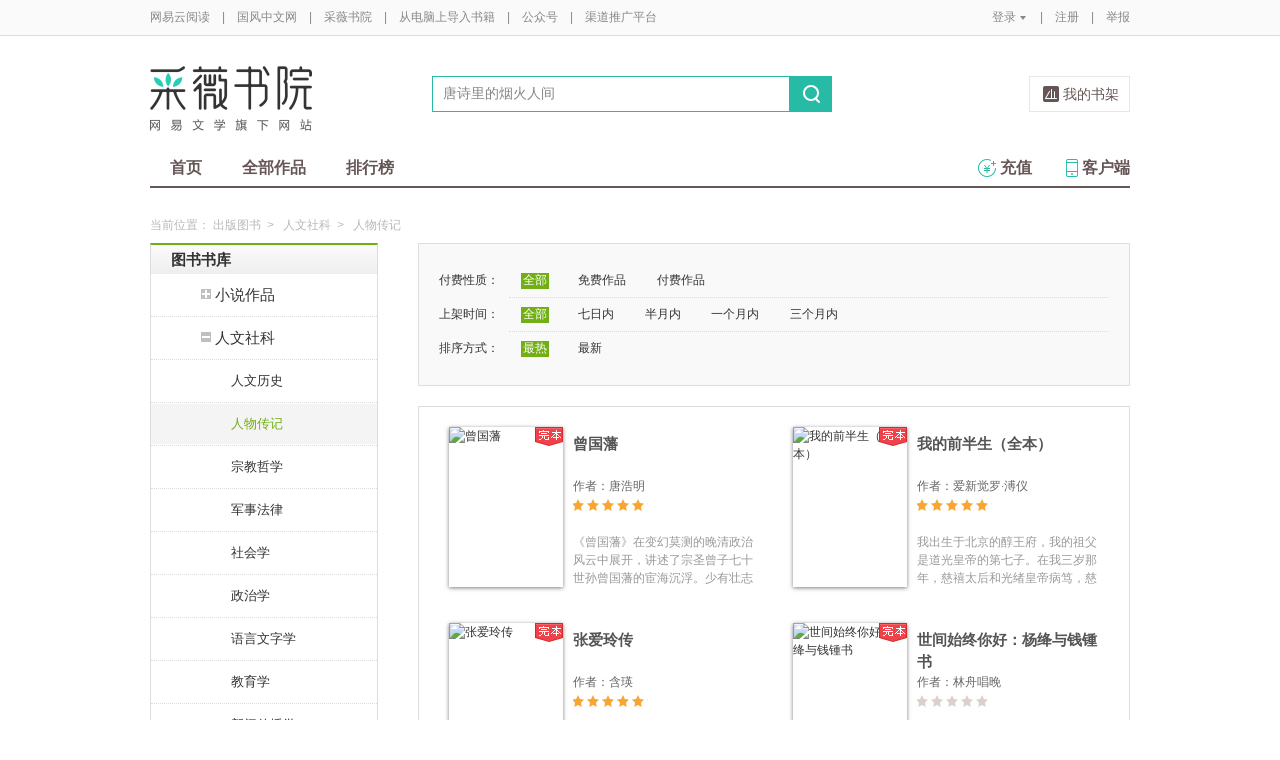

--- FILE ---
content_type: text/html;charset=UTF-8
request_url: https://caiwei.yuedu.163.com/book/category/category/2300/2302
body_size: 18504
content:
<!DOCTYPE html>
<html>
	<head>
		<meta http-equiv="content-type" content="text/html;charset=UTF-8"/>
		<meta http-equiv="X-UA-Compatible" content="IE=Edge" />
		<meta name="applicable-device" content="pc">
		<title>人物传记-人物传记排行榜—网易云阅读</title>
		<meta name="keywords" content="人文社科，人物传记，人物传记排行榜，网易云阅读"/>
		<meta property="qc:admins" content="13454603154561636375" />
		<meta name="description" content="最好最全的在线免费阅读人物传记的网站，支持手机阅读"/>
		<meta property="wb:webmaster" content="0e2d310a7690a84c" />
		<link rel="shortcut icon" href="//yuedust.yuedu.126.net/favicon.ico?a7500236" />
		<link rel="apple-touch-icon-precomposed" sizes="114x114" href="//yuedust.yuedu.126.net/images/apple-touch-icon-114x114-precomposed.png?cdd9208d">
		<link rel="apple-touch-icon-precomposed" sizes="72x72" href="//yuedust.yuedu.126.net/images/apple-touch-icon-72x72-precomposed.png?5d1cd236">
		<link rel="apple-touch-icon-precomposed" href="//yuedust.yuedu.126.net/images/apple-touch-icon-precomposed.png?0c3d0745">
<link type="text/css" rel="stylesheet" href="//yuedust.yuedu.126.net/js/gen/gen_db1d64e286ab2aed26fb9ef03344c65d.css?9cf01401" />
		<style>
			#m-login form[name=frmLogin]{
				display: none;
			}
		</style>
				<link type="text/css" rel="stylesheet" href="//yuedust.yuedu.126.net/css/indexx.css?ede2bac0"/>
		<link type="text/css" rel="stylesheet" href="//yuedust.yuedu.126.net/css/book.css?496a8470"/>

		<script type="text/javascript">
			var _gaq = _gaq || [];
			_gaq.push(['_setAccount', 'UA-25074971-1'],['_setLocalGifPath', '/UA-25074971-1/__utm.gif'],['_setLocalRemoteServerMode']);
			_gaq.push(['_addOrganic','baidu','word']);
			_gaq.push(['_addOrganic','soso','w']);
			_gaq.push(['_addOrganic','youdao','q']);
			_gaq.push(['_addOrganic','sogou','query']);
			_gaq.push(['_addOrganic','so.360.cn','q']);
			_gaq.push(['_trackPageview']);
			_gaq.push(['_trackPageLoadTime']);
			(function() {var ga = document.createElement('script'); ga.type = 'text/javascript'; ga.async = true;ga.src = 'https://wr.da.netease.com/ga.js';var s = document.getElementsByTagName('script')[0]; s.parentNode.insertBefore(ga, s);})();
		</script>

		<!-- 哈勃打点 -->
		<script type="text/javascript" src="https://easyreadfs.nosdn.127.net/qwb.8a30f2fd281743b4be11d6d8996154eb.js"></script>
		<script type="text/javascript">
			let NWLog = window.NWLogDistribution.HubLog;
    	hubLog  = new NWLog({
    	  userId: "",
    	  key: "MA-891C-BF35BECB05C1", // 根据当前开发的环境选择正确的appkey
    	  hbInitOptions: {
    	    truncateLength: 255,
    	    persistence: "localStorage",
    	    cross_subdomain_cookie: false,
    	  },
    	  k: "lofter",
    	  v: "6.15.0",
    	  env: "HB",
    	});
			window.hubbleLogYd = function () {
				var _arguements = Array.prototype.slice.apply(arguments)
				var evetId = _arguements[0]
				var props = {
					category: _arguements[1]
				}
				var regkey = /^[^\s:]+/
				var regValue = /^[^\s:]+:/
				for(var j = 2,len=_arguements.length; j < len; j++) {
					var _argument = _arguements[j]
					var keyMatch = _argument.match(regkey)
					if (keyMatch) {
						props[keyMatch[0]] = _argument.replace(regValue, '')
					}
				}
				console.log(props)
				hubLog.capture(evetId, props)
			}
		</script>

		<script>
			var defaultHeadUrl = 'https://yuedust.yuedu.126.net/images/txdefault.png?$IMG_V';
		</script>
		<!--[if lte IE 8]>
		  	<script src="//yuedust.yuedu.126.net/js/vendor/json2.js?1ea0789b"></script>
	    	<script src="//yuedust.yuedu.126.net/assets/js/es5/es5-shim-4.1.9.min.js?74a35b2f"></script>
			<script src="//yuedust.yuedu.126.net/assets/js/es5/es5-sham-4.1.9.min.js?6bbb6d8d"></script>
			<style>.ng-hide{display:none !important;}</style>
	    <![endif]-->
<script type="text/javascript" src="//yuedust.yuedu.126.net/js/gen/gen_8ed5e4ed3bae882339e2b745dfe253a8.js?6010fd50"></script>
		<style>
			.g-bdw{margin-bottom:40px;}
		</style>
	</head>

	<body id="page-163-com"  class="page-bookCategory ">
		<noscript><a href="#">请使用支持脚本的浏览器！</a></noscript>
    	<div style="display: none;"><input type="password" /></div>
		<div class="g-doc">
			<div id="J_FIXED" class="m-tipss" style="display:none;">
				<div id="J_TIPS" class="inner"></div>
			</div>

<div class="g-hdw">
	<div id="J_Header" class="g-hd female">
		<div class="m-topbar">
			<div class="inner f-cb"></div>
		</div>
		<div class="m-headertop">
			<div class="inner">
				<h1 class="m-logo-cw"><a href="/ycmm">
					<img src="//yuedust.yuedu.126.net/assets/images/logo-cw.png?e3c18ffd" alt="采薇书院" width="162" height="65">
				</a></h1>
				<div class="m-sch">
				</div>
				<div class="m-clouds">
					<a class="m-cloudsj" href="/shelf.do?operation=query_current" target="_blank">我的书架</a>
				</div>
			</div>
		</div>
		<div class="m-headerbottom">
			<div class="inner">
				<ul class="m-mianlist">
					<li><a class="" href="/ycmm" onclick="_gaq.push(['_trackEvent', 'navi', 'home']);">首页</a></li>
					<li><a class="" href="/ycmm/category" onclick="_gaq.push(['_trackEvent', 'navi', 'category']);">全部作品</a></li>
					<li><a class="" href="/rank" onclick="_gaq.push(['_trackEvent', 'navi', 'rank']);">排行榜</a></li>
					<li class="fr"><a href="/client" target="_blank" onclick="_gaq.push(['_trackEvent', 'navi', 'client']);"><b class="icon-download"></b>客户端</a></li>
					<li class="fr"><a class="" href="/recharge.do?operation=form" onclick="_gaq.push(['_trackEvent', 'navi', 'recharge']);"><b class="icon-recharge"></b>充值</a></li>
				</ul>
			</div>
		</div>
		
	</div>
	
</div>

	<div class="g-bdw g-bdw-1">
		<div class="g-bd yd-grid2col-page">
			<div class="m-breadcrumbs">当前位置：
				<a href="/book">出版图书</a><span class="sep">&gt;</span>
					<a href="/book/category/category/2300">人文社科</a><span class="sep">&gt;</span>
					人物传记
			</div>
			<div class="g-bdc yd-book-page yd-book-store-page">
				<div class="g-sd" data-spy="affix" data-offset-top="187">
					<div class="nav-list-container">
						<ul>
							<li>
								<div class="nav-header nav-header-first grad-1">
									<a class="nav-title" href="/book/category/category">图书书库</a>
								</div>
									<ul class="nav-list">
											<li class="has-sub">
												<div class="nav-item">
													<a href="/book/category/category/2000"><span class="icon nav-toggle-trigger"></span>小说作品</a>
												</div>
													<ul>
															<li><a href="/book/category/category/2000/2001">言情小说</a></li>
															<li><a href="/book/category/category/2000/2002">青春文学</a></li>
															<li><a href="/book/category/category/2000/2003">穿越架空</a></li>
															<li><a href="/book/category/category/2000/2004">悬疑推理</a></li>
															<li><a href="/book/category/category/2000/2005">恐怖惊悚</a></li>
															<li><a href="/book/category/category/2000/2006">武侠小说</a></li>
															<li><a href="/book/category/category/2000/2007">仙侠小说</a></li>
															<li><a href="/book/category/category/2000/2008">科幻小说</a></li>
															<li><a href="/book/category/category/2000/2009">玄幻奇幻</a></li>
															<li><a href="/book/category/category/2000/2011">职场商战</a></li>
															<li><a href="/book/category/category/2000/2012">军事谍战</a></li>
															<li><a href="/book/category/category/2000/2013">影视小说</a></li>
															<li><a href="/book/category/category/2000/2014">社会小说</a></li>
															<li><a href="/book/category/category/2000/2015">乡土小说</a></li>
															<li><a href="/book/category/category/2000/2016">历史小说</a></li>
															<li><a href="/book/category/category/2000/2017">外国小说</a></li>
															<li><a href="/book/category/category/2000/2018">港澳台文学</a></li>
													</ul>
											</li>
											<li class="has-sub has-sub-active">
												<div class="nav-item">
													<a href="/book/category/category/2300"><span class="icon nav-toggle-trigger"></span>人文社科</a>
												</div>
													<ul>
															<li><a href="/book/category/category/2300/2301">人文历史</a></li>
															<li class="active"><a href="/book/category/category/2300/2302">人物传记</a></li>
															<li><a href="/book/category/category/2300/2303">宗教哲学</a></li>
															<li><a href="/book/category/category/2300/2304">军事法律</a></li>
															<li><a href="/book/category/category/2300/2305">社会学</a></li>
															<li><a href="/book/category/category/2300/2306">政治学</a></li>
															<li><a href="/book/category/category/2300/2307">语言文字学</a></li>
															<li><a href="/book/category/category/2300/2308">教育学</a></li>
															<li><a href="/book/category/category/2300/2309">新闻传播学</a></li>
															<li><a href="/book/category/category/2300/2310">心理学</a></li>
													</ul>
											</li>
											<li class="has-sub">
												<div class="nav-item">
													<a href="/book/category/category/2800"><span class="icon nav-toggle-trigger"></span>品质生活</a>
												</div>
													<ul>
															<li><a href="/book/category/category/2800/2801">健康养生</a></li>
															<li><a href="/book/category/category/2800/2802">健身减肥</a></li>
															<li><a href="/book/category/category/2800/2803">时尚美容</a></li>
															<li><a href="/book/category/category/2800/2804">烹调美食</a></li>
															<li><a href="/book/category/category/2800/2805">星座风水</a></li>
															<li><a href="/book/category/category/2800/2806">旅游风情</a></li>
															<li><a href="/book/category/category/2800/2807">休闲家居</a></li>
															<li><a href="/book/category/category/2800/2808">运动竞技</a></li>
															<li><a href="/book/category/category/2800/2809">幽默娱乐</a></li>
													</ul>
											</li>
											<li class="has-sub">
												<div class="nav-item">
													<a href="/book/category/category/2500"><span class="icon nav-toggle-trigger"></span>两性情感</a>
												</div>
													<ul>
															<li><a href="/book/category/category/2500/2501">婚姻</a></li>
															<li><a href="/book/category/category/2500/2502">性知识</a></li>
															<li><a href="/book/category/category/2500/2503">两性关系</a></li>
													</ul>
											</li>
											<li class="has-sub">
												<div class="nav-item">
													<a href="/book/category/category/2600"><span class="icon nav-toggle-trigger"></span>成功励志</a>
												</div>
													<ul>
															<li><a href="/book/category/category/2600/2601">人际交往</a></li>
															<li><a href="/book/category/category/2600/2602">演讲口才</a></li>
															<li><a href="/book/category/category/2600/2603">职场进修</a></li>
															<li><a href="/book/category/category/2600/2604">成长励志</a></li>
															<li><a href="/book/category/category/2600/2605">情绪情商</a></li>
															<li><a href="/book/category/category/2600/2606">智商智谋</a></li>
															<li><a href="/book/category/category/2600/2607">人生哲学</a></li>
															<li><a href="/book/category/category/2600/2608">成功学</a></li>
															<li><a href="/book/category/category/2600/2609">文明礼仪</a></li>
													</ul>
											</li>
											<li class="has-sub">
												<div class="nav-item">
													<a href="/book/category/category/2400"><span class="icon nav-toggle-trigger"></span>经济管理</a>
												</div>
													<ul>
															<li><a href="/book/category/category/2400/2401">经济学</a></li>
															<li><a href="/book/category/category/2400/2402">管理学</a></li>
															<li><a href="/book/category/category/2400/2403">中国经济</a></li>
															<li><a href="/book/category/category/2400/2404">金融</a></li>
															<li><a href="/book/category/category/2400/2405">市场营销</a></li>
															<li><a href="/book/category/category/2400/2406">企业管理</a></li>
															<li><a href="/book/category/category/2400/2407">会计/审计</a></li>
															<li><a href="/book/category/category/2400/2408">投资理财</a></li>
															<li><a href="/book/category/category/2400/2409">电子商务</a></li>
													</ul>
											</li>
											<li class="has-sub">
												<div class="nav-item">
													<a href="/book/category/category/2100"><span class="icon nav-toggle-trigger"></span>文学作品</a>
												</div>
													<ul>
															<li><a href="/book/category/category/2100/2101">散文随笔</a></li>
															<li><a href="/book/category/category/2100/2102">诗歌作品</a></li>
															<li><a href="/book/category/category/2100/2103">纪实文学</a></li>
															<li><a href="/book/category/category/2100/2104">日记书信</a></li>
															<li><a href="/book/category/category/2100/2105">民间文学</a></li>
															<li><a href="/book/category/category/2100/2106">文艺学</a></li>
															<li><a href="/book/category/category/2100/2107">现当代文学</a></li>
															<li><a href="/book/category/category/2100/2108">外国经典</a></li>
															<li><a href="/book/category/category/2100/2109">国学经典</a></li>
															<li><a href="/book/category/category/2100/2110">古典文学</a></li>
													</ul>
											</li>
											<li class="has-sub">
												<div class="nav-item">
													<a href="/book/category/category/2200"><span class="icon nav-toggle-trigger"></span>文化艺术</a>
												</div>
													<ul>
															<li><a href="/book/category/category/2200/2201">艺术学</a></li>
															<li><a href="/book/category/category/2200/2202">绘画</a></li>
															<li><a href="/book/category/category/2200/2203">书法</a></li>
															<li><a href="/book/category/category/2200/2204">篆刻</a></li>
															<li><a href="/book/category/category/2200/2205">设计</a></li>
															<li><a href="/book/category/category/2200/2206">影视</a></li>
															<li><a href="/book/category/category/2200/2207">戏剧</a></li>
															<li><a href="/book/category/category/2200/2208">摄影</a></li>
															<li><a href="/book/category/category/2200/2209">雕塑</a></li>
															<li><a href="/book/category/category/2200/2210">建筑</a></li>
															<li><a href="/book/category/category/2200/2211">音乐</a></li>
															<li><a href="/book/category/category/2200/2212">舞蹈</a></li>
															<li><a href="/book/category/category/2200/2213">工艺美术</a></li>
															<li><a href="/book/category/category/2200/2214">异国文化</a></li>
															<li><a href="/book/category/category/2200/2215">民族文化</a></li>
															<li><a href="/book/category/category/2200/2216">民俗文化</a></li>
															<li><a href="/book/category/category/2200/2217">文化随笔</a></li>
													</ul>
											</li>
											<li class="has-sub">
												<div class="nav-item">
													<a href="/book/category/category/2900"><span class="icon nav-toggle-trigger"></span>自然科学</a>
												</div>
													<ul>
															<li><a href="/book/category/category/2900/2901">科普百科</a></li>
															<li><a href="/book/category/category/2900/2902">天文学</a></li>
															<li><a href="/book/category/category/2900/2903">地理学</a></li>
															<li><a href="/book/category/category/2900/2904">数学</a></li>
															<li><a href="/book/category/category/2900/2905">物理</a></li>
															<li><a href="/book/category/category/2900/2906">化学</a></li>
															<li><a href="/book/category/category/2900/2907">生物学</a></li>
															<li><a href="/book/category/category/2900/2908">环境科学</a></li>
															<li><a href="/book/category/category/2900/2909">农业生产</a></li>
															<li><a href="/book/category/category/2900/2910">工业技术</a></li>
															<li><a href="/book/category/category/2900/2911">医学药学</a></li>
															<li><a href="/book/category/category/2900/2912">科技史</a></li>
													</ul>
											</li>
											<li class="has-sub">
												<div class="nav-item">
													<a href="/book/category/category/2700"><span class="icon nav-toggle-trigger"></span>亲子少儿</a>
												</div>
													<ul>
															<li><a href="/book/category/category/2700/2701">孕产育儿</a></li>
															<li><a href="/book/category/category/2700/2702">儿童文学</a></li>
															<li><a href="/book/category/category/2700/2703">动漫绘本</a></li>
															<li><a href="/book/category/category/2700/2704">少儿启蒙</a></li>
															<li><a href="/book/category/category/2700/2705">家庭教育</a></li>
													</ul>
											</li>
											<li class="has-sub">
												<div class="nav-item">
													<a href="/book/category/category/3000"><span class="icon nav-toggle-trigger"></span>计算机</a>
												</div>
													<ul>
															<li><a href="/book/category/category/3000/3001">互联网</a></li>
															<li><a href="/book/category/category/3000/3002">程序编程</a></li>
															<li><a href="/book/category/category/3000/3003">硬件设备</a></li>
															<li><a href="/book/category/category/3000/3004">软件工程</a></li>
															<li><a href="/book/category/category/3000/3005">操作系统</a></li>
															<li><a href="/book/category/category/3000/3006">数据库</a></li>
															<li><a href="/book/category/category/3000/3007">网页制作</a></li>
															<li><a href="/book/category/category/3000/3008">图形图像</a></li>
															<li><a href="/book/category/category/3000/3009">办公软件</a></li>
															<li><a href="/book/category/category/3000/3010">数码产品</a></li>
															<li><a href="/book/category/category/3000/3011">人工智能</a></li>
															<li><a href="/book/category/category/3000/3012">产品设计</a></li>
															<li><a href="/book/category/category/3000/3013">计算机安全</a></li>
													</ul>
											</li>
											<li class="has-sub">
												<div class="nav-item">
													<a href="/book/category/category/3100"><span class="icon nav-toggle-trigger"></span>培训考试</a>
												</div>
													<ul>
															<li><a href="/book/category/category/3100/3101">英语专项考试</a></li>
															<li><a href="/book/category/category/3100/3102">生活英语</a></li>
															<li><a href="/book/category/category/3100/3103">其他外语</a></li>
															<li><a href="/book/category/category/3100/3104">教材教辅</a></li>
															<li><a href="/book/category/category/3100/3105">考研</a></li>
															<li><a href="/book/category/category/3100/3106">职业培训与考试</a></li>
													</ul>
											</li>
											<li class="has-sub">
												<div class="nav-item">
													<a href="/book/category/category/12000"><span class="icon nav-toggle-trigger"></span>杂志期刊</a>
												</div>
													<ul>
															<li><a href="/book/category/category/12000/12001">国家人文历史</a></li>
															<li><a href="/book/category/category/12000/12002">南方人物周刊</a></li>
															<li><a href="/book/category/category/12000/12047">南都周刊</a></li>
															<li><a href="/book/category/category/12000/12051">南都娱乐周刊</a></li>
															<li><a href="/book/category/category/12000/12080">麻省理工斯隆管理评论</a></li>
															<li><a href="/book/category/category/12000/12038">壹读</a></li>
															<li><a href="/book/category/category/12000/12119">环球科学</a></li>
															<li><a href="/book/category/category/12000/12019">ACROSS穿越</a></li>
															<li><a href="/book/category/category/12000/12060">虹膜</a></li>
															<li><a href="/book/category/category/12000/12030">博客天下</a></li>
															<li><a href="/book/category/category/12000/12055">精品购物指南-Travel</a></li>
															<li><a href="/book/category/category/12000/12615">读者新周刊</a></li>
															<li><a href="/book/category/category/12000/12075">科幻世界</a></li>
															<li><a href="/book/category/category/12000/12063">知乎周刊</a></li>
															<li><a href="/book/category/category/12000/12045">今古传奇武侠版</a></li>
															<li><a href="/book/category/category/12000/12900">果仁小说</a></li>
															<li><a href="/book/category/category/12000/12079">悬疑世界</a></li>
															<li><a href="/book/category/category/12000/12050">我们的历史</a></li>
															<li><a href="/book/category/category/12000/12058">彭博商业周刊</a></li>
															<li><a href="/book/category/category/12000/12111">大众电影</a></li>
															<li><a href="/book/category/category/12000/12815">凤凰周刊</a></li>
															<li><a href="/book/category/category/12000/12021">新体育</a></li>
															<li><a href="/book/category/category/12000/12048">果真如此</a></li>
															<li><a href="/book/category/category/12000/12049">科学松鼠会</a></li>
															<li><a href="/book/category/category/12000/12013">一起游旅游攻略</a></li>
															<li><a href="/book/category/category/12000/12004">网易时尚杂志</a></li>
															<li><a href="/book/category/category/12000/12035">爱戴爱集团</a></li>
															<li><a href="/book/category/category/12000/12011">沪江育儿</a></li>
															<li><a href="/book/category/category/12000/12005">易·品家</a></li>
															<li><a href="/book/category/category/12000/12006">中国财富</a></li>
															<li><a href="/book/category/category/12000/12018">中华军事</a></li>
															<li><a href="/book/category/category/12000/12040">云阅读周刊</a></li>
															<li><a href="/book/category/category/12000/12007">BELIEF微杂志</a></li>
															<li><a href="/book/category/category/12000/12009">传知行学术通讯</a></li>
															<li><a href="/book/category/category/12000/12008">Social Media Watch</a></li>
															<li><a href="/book/category/category/12000/12010">城筑</a></li>
															<li><a href="/book/category/category/12000/12012">携程旅游微杂志</a></li>
															<li><a href="/book/category/category/12000/12015">雪球专刊</a></li>
															<li><a href="/book/category/category/12000/12016">资本前瞻</a></li>
															<li><a href="/book/category/category/12000/12070">科学公园</a></li>
															<li><a href="/book/category/category/12000/12014">其他</a></li>
															<li><a href="/book/category/category/12000/12860">数字尾巴精选</a></li>
															<li><a href="/book/category/category/12000/12870">财金主义</a></li>
															<li><a href="/book/category/category/12000/12880">简七读财</a></li>
															<li><a href="/book/category/category/12000/12890">小康</a></li>
															<li><a href="/book/category/category/12000/12043">PingWest·壹周精选</a></li>
															<li><a href="/book/category/category/12000/12910">Cafe Culture | 啡言食语</a></li>
															<li><a href="/book/category/category/12000/12920">今古传奇故事版</a></li>
													</ul>
											</li>
											<li class="has-sub">
												<div class="nav-item nav-item-last">
													<a href="/book/category/category/3200"><span class="icon nav-toggle-trigger"></span>外文外版</a>
												</div>
													<ul>
															<li><a href="/book/category/category/3200/3201">英语读物</a></li>
															<li><a href="/book/category/category/3200/3202">其他外语</a></li>
													</ul>
											</li>
									</ul>
							</li>
							<li class="nav-header nav-header-last grad-1"><a class="nav-title" href="/book/category/recommend">新书精品</a></li>
						</ul>
					</div>
					<div id="J_Bang1" class="m-bang">
						<div class="tabs">
							<h4 class="grad-1">畅销榜</h4>
							<ul class="grad-1">
								<li class="crt"><a href="/book/rank/sell/day">日</a></li>
								<li><a href="/book/rank/sell/week">周</a></li>
								<li><a href="/book/rank/sell/month">月</a></li>
							</ul>
						</div>
						<div class="contents">
							<div class="tab-item">
								<ol id="scrankday">
								</ol>
							</div>
							<div class="tab-item">
								<ol id="scrankweek">
								</ol>
							</div>
							<div class="tab-item">
								<ol id="scranktotal">
								</ol>
							</div>
						</div>
					</div>
					<div id="J_Bang2" class="m-bang">
						<div class="tabs">
							<h4 class="grad-1">订阅榜</h4>
							<ul class="grad-1">
								<li class="crt"><a href="/book/rank/sub/day">日</a></li>
								<li><a href="/book/rank/sub/week">周</a></li>
								<li><a href="/book/rank/sub/month">月</a></li>
							</ul>
						</div>
						<div class="contents">
							<div class="tab-item">
								<ol id="fav-rankday">
								</ol>
							</div>
							<div class="tab-item">
								<ol id="fav-rankweek">
								</ol>
							</div>
							<div class="tab-item">
								<ol id="fav-ranktotal">
								</ol>
							</div>
						</div>
					</div>
				</div>
				<div class="g-mn">
					<div class="g-mnc">
							<div class="yd-store-filter-container">
								<dl class="dl-horizontal">
									<dt>付费性质：</dt>
									<dd>
										<ul class="list-inline">
											<li class="active"><a href="/book/category/category/2300/2302/0_0_1">全部</a></li>
											<li><a href="/book/category/category/2300/2302/1_0_1">免费作品</a></li>
											<li><a href="/book/category/category/2300/2302/2_0_1">付费作品</a></li>
										</ul>
									</dd>
									<dt>上架时间：</dt>
									<dd>
										<ul class="list-inline">
											<li class="active"><a href="/book/category/category/2300/2302/0_0_1">全部</a></li>
											<li><a href="/book/category/category/2300/2302/0_1_1">七日内</a></li>
											<li><a href="/book/category/category/2300/2302/0_2_1">半月内</a></li>
											<li><a href="/book/category/category/2300/2302/0_3_1">一个月内</a></li>
											<li><a href="/book/category/category/2300/2302/0_4_1">三个月内</a></li>
										</ul>
									</dd>
									<dt>排序方式：</dt>
									<dd class="last">
										<ul class="list-inline">
											<li class="active"><a href="/book/category/category/2300/2302/0_0_1">最热</a></li>
											<li><a href="/book/category/category/2300/2302/0_0_2">最新</a></li>
										</ul>
									</dd>
								</dl>
							</div>
								<div class="yd-book-content yd-book-content-standalone yd-store-content-container clearfix">
	<div class="yd-book-item yd-book-item-pull-left">
		<a href="/source/03e30eb658c64548be7fdff4fdd2a4cb_4" target="_blank">
			<img src="https://easyreadfs.nosdn.127.net/mUzZRG8MIEIFfPYQTlokWw==/8796093024879338044" alt="曾国藩" class="pull-left cover-container" width="114" height="160"/>
			<h2>曾国藩</h2>
		</a>
		<div class="author-container">
			<dl class="dl-horizontal-inline">
				<dt>作者：</dt>
				<dd>唐浩明</dd>
			</dl>
		</div>
		<div class="rate w-star w-star1">
					<span>&nbsp;</span>
					<span>&nbsp;</span>
					<span>&nbsp;</span>
					<span>&nbsp;</span>
					<span>&nbsp;</span>
		</div>
		<div class="price-container f-invi">
				<b class="price">
						￥29.99
				</b>
		</div>
		<div class="summery">
			<p>《曾国藩》在变幻莫测的晚清政治风云中展开，讲述了宗圣曾子七十世孙曾国藩的宦海沉浮。少有壮志的曾国藩，审时度势，在太平天国席卷半壁江山时，创建湘军，欲一展雄才。不曾想屡战屡败，两度投江，数立遗嘱。在困窘不堪中，他信奉“好汉打脱牙和血吞”，以知人善任的见识、坚韧不拔的毅力和圆融活络的策略绝地反击，最终击溃太平军。位极人臣时，却又自请裁军，主办洋务，兴学堂，建工厂，力图中兴，书写了传奇的一生……</p>
		</div>
		<div class="badge badge-complete png"></div>
	</div>
	<div class="yd-book-item yd-book-item-pull-left edge-right">
		<a href="/source/b3dfe5cfa01b4646b8a43f938db415a8_4" target="_blank">
			<img src="https://easyreadfs.nosdn.127.net/8zgJQs_LWZDGUSdMcWt1JA==/8796093024896733173" alt="我的前半生（全本）" class="pull-left cover-container" width="114" height="160"/>
			<h2>我的前半生（全本）</h2>
		</a>
		<div class="author-container">
			<dl class="dl-horizontal-inline">
				<dt>作者：</dt>
				<dd>爱新觉罗·溥仪</dd>
			</dl>
		</div>
		<div class="rate w-star w-star1">
					<span>&nbsp;</span>
					<span>&nbsp;</span>
					<span>&nbsp;</span>
					<span>&nbsp;</span>
					<span>&nbsp;</span>
		</div>
		<div class="price-container f-invi">
				<b class="price">
						￥79.99
				</b>
		</div>
		<div class="summery">
			<p>我出生于北京的醇王府，我的祖父是道光皇帝的第七子。在我三岁那年，慈禧太后和光绪皇帝病笃，慈禧突然决定立我为嗣皇帝。在我入宫后的两天内，光绪与慈禧相继去世，我便登极为皇帝——清朝的第十代，也是最末一代的皇帝。登基不到三年，辛亥革命爆发，我退了位。——溥仪爱新觉罗·溥仪是秦始皇确立皇帝制度以来的最后一位君主，是清朝的亡国之君，1912年2月，他跌下统治地位的时候年仅六岁。《我的前半生（全本）》是溥仪的自传，溥仪从自己的家族背景写起，回顾了他在入宫做了皇帝、遭遇辛亥革命、满清皇帝退位、中华民国成立、北洋军阀混战、出宫、客寓天津，做伪满洲国皇帝、逃亡、直至解放后接受改造，成为普通公民的全部经历。</p>
		</div>
		<div class="badge badge-complete png"></div>
	</div>
	<div class="yd-book-item yd-book-item-pull-left">
		<a href="/source/323e711865d4439896747cf842da9f3a_4" target="_blank">
			<img src="https://easyreadfs.nosdn.127.net/PR54BfTWQmm5Dc5Rz1fElg==/8796093024896626331" alt="张爱玲传" class="pull-left cover-container" width="114" height="160"/>
			<h2>张爱玲传</h2>
		</a>
		<div class="author-container">
			<dl class="dl-horizontal-inline">
				<dt>作者：</dt>
				<dd>含瑛</dd>
			</dl>
		</div>
		<div class="rate w-star w-star1">
					<span>&nbsp;</span>
					<span>&nbsp;</span>
					<span>&nbsp;</span>
					<span>&nbsp;</span>
					<span>&nbsp;</span>
		</div>
		<div class="price-container f-invi">
				<b class="price">
						￥15.99
				</b>
		</div>
		<div class="summery">
			<p>张爱玲一直以来是个说不尽的人物，有着说不尽的话题，她像一部未完的《红楼梦》一样引得世人对她进行各种解读。然而，张爱玲自己并不喜欢我们这样将她神化。她从不见找上门来的读者，就连面对狂热的读者都感到手足无措，更别提将她封为一代小资代言人了——任何标签她都反感，说到底张爱玲就是张爱玲，她就是那样真实的一个人，无须美化亦不必丑化。正缘于此，作者决心写一本与众不同的张爱玲传记。</p>
		</div>
		<div class="badge badge-complete png"></div>
	</div>
	<div class="yd-book-item yd-book-item-pull-left edge-right">
		<a href="/source/731bec01d21747798133b63c7a325d98_4" target="_blank">
			<img src="https://easyreadfs.nosdn.127.net/ZparFsBmQmcjFiYDYJ1cTw==/8796093024896673871" alt="世间始终你好：杨绛与钱锺书" class="pull-left cover-container" width="114" height="160"/>
			<h2>世间始终你好：杨绛与钱锺书</h2>
		</a>
		<div class="author-container">
			<dl class="dl-horizontal-inline">
				<dt>作者：</dt>
				<dd>林舟唱晚</dd>
			</dl>
		</div>
		<div class="rate w-star w-star1">
					<span class="no">&nbsp;</span>
					<span class="no">&nbsp;</span>
					<span class="no">&nbsp;</span>
					<span class="no">&nbsp;</span>
					<span class="no">&nbsp;</span>
		</div>
		<div class="price-container f-invi">
				<b class="price">
						￥24.99
				</b>
		</div>
		<div class="summery">
			<p>她是温婉从容的一代才女，他是学贯中西的博学鸿儒；他们的才情卓然于世，他们的爱情珠联璧合，他们的婚姻幸福美满……杨绛和钱锺书两位先生，从清华初遇的一见钟情，到新婚前往巴黎留学，之后回国工作……两人始终相伴，面对岁月颠簸，他们的爱情从未变质，彼此成为了对方的支撑和力量。他们的一生满身风雨，几多沉浮，却始终乐观豁达；从青丝到白发，一生会遇到很多人，但在他们心中，彼此永远是最好的归处。</p>
		</div>
		<div class="badge badge-complete png"></div>
	</div>
	<div class="yd-book-item yd-book-item-pull-left">
		<a href="/source/28c7b77c7298494f90a7ca3bd7443bef_4" target="_blank">
			<img src="https://easyreadfs.nosdn.127.net/rWJWXMHldIPrKxvfdyRy9w==/8796093024896578351" alt="名人传" class="pull-left cover-container" width="114" height="160"/>
			<h2>名人传</h2>
		</a>
		<div class="author-container">
			<dl class="dl-horizontal-inline">
				<dt>作者：</dt>
				<dd>【法】罗曼·罗兰</dd>
			</dl>
		</div>
		<div class="rate w-star w-star1">
					<span>&nbsp;</span>
					<span>&nbsp;</span>
					<span>&nbsp;</span>
					<span>&nbsp;</span>
					<span>&nbsp;</span>
		</div>
		<div class="price-container f-invi">
				<b class="price">
						￥6.99
				</b>
		</div>
		<div class="summery">
			<p>《名人传》是法国作家罗曼·罗兰所著《贝多芬传》、《米开朗琪罗传》和《托尔斯泰传》的合称。</p>
		</div>
		<div class="badge badge-complete png"></div>
	</div>
	<div class="yd-book-item yd-book-item-pull-left edge-right">
		<a href="/source/f43eefdb80044570b4b9d6212d3376d6_4" target="_blank">
			<img src="https://easyreadfs.nosdn.127.net/Aqi06xQ2qJy3oYp7H_siZA==/8796093024926274269" alt="成功的失败者：张学良传" class="pull-left cover-container" width="114" height="160"/>
			<h2>成功的失败者：张学良传</h2>
		</a>
		<div class="author-container">
			<dl class="dl-horizontal-inline">
				<dt>作者：</dt>
				<dd>王充闾</dd>
			</dl>
		</div>
		<div class="rate w-star w-star1">
					<span>&nbsp;</span>
					<span>&nbsp;</span>
					<span>&nbsp;</span>
					<span>&nbsp;</span>
					<span>&nbsp;</span>
		</div>
		<div class="price-container f-invi">
				<b class="price">
						￥24.99
				</b>
		</div>
		<div class="summery">
			<p>张学良（1901-2001），字汉卿，人称“少帅”，奉系军阀张作霖之子。1936年，他同杨虎城发起“西安事变”，促成了第二次国共合作和抗日民族统一战线的建立；其后，他被蒋介石囚禁于台湾地区等地达54年之久，到1990年才恢复人身自由。 由于父亲张作霖的荫庇，张学良年未弱冠，即出掌军旅，直到继承父业当上当时东北的“最高首脑”，最后出任全国陆海空军副总司令，成为一人之下、万人之上，名副其实的副统帅。1930年9月18日，张学良一纸和平通电，平息了中原大战，迎来人生第一个辉煌，成为众人瞩目的焦点；然而，时过一年，同是在“九·一八”这，面对日本关东军发动的侵略战争，他束手退让，背上了“不抵抗将军”的恶名。1936年12月12日，他与杨虎城发动西安事变，事后他被蒋介石囚禁了五十四年。他的政治生涯是不同凡响的。尽管为时很短，满打满算不过十七八年，但却成就了惊天动地的伟业，被誉为千古功臣、民族英雄。就此，他的人生是成功的。然而，如果从他的际遇的蹉跌、命运的惨酷，他的宏伟抱负未能得偿于什一来说，又不能不承认，他是一个成功的失败者。本书以他与父亲张作霖、前妻于凤至、妻子赵一荻等三个亲人，郭松龄、宋美龄、蒋士云等朋友以及蒋介石、溥仪这两个当事人交往的故事为线索，梳理出其荣辱交叠、波澜起伏的人生经历，展现其复杂的性格，并对他在“九·一八”事变、西安事变等事件中的行为和心态做出精辟深邃的辨析。王充闾是张学良的同乡，多年来，对张学良平生行迹深思默察，体悟精深。这部张学良传记，用的是折扇式的叙述方式、专题化的写作策略，读起来清新爽利，避免了一般传记叙述时容易重复、拖沓的弊病。</p>
		</div>
		<div class="badge badge-complete png"></div>
	</div>
	<div class="yd-book-item yd-book-item-pull-left">
		<a href="/source/709ea3e23cd84af1a69fb8911c51775a_4" target="_blank">
			<img src="https://easyreadfs.nosdn.127.net/QwrZPgO98b2j-lGWLrwA0w==/8796093024896676285" alt="张爱玲传奇" class="pull-left cover-container" width="114" height="160"/>
			<h2>张爱玲传奇</h2>
		</a>
		<div class="author-container">
			<dl class="dl-horizontal-inline">
				<dt>作者：</dt>
				<dd>含瑛</dd>
			</dl>
		</div>
		<div class="rate w-star w-star1">
					<span class="no">&nbsp;</span>
					<span class="no">&nbsp;</span>
					<span class="no">&nbsp;</span>
					<span class="no">&nbsp;</span>
					<span class="no">&nbsp;</span>
		</div>
		<div class="price-container f-invi">
				<b class="price">
						￥12.99
				</b>
		</div>
		<div class="summery">
			<p>文字像一把华丽又寒冷的剑，她优雅地挥舞着。爱情像一场绚烂而冒险的旅程，她坚定地飞蛾扑火。她是中国文学史上的奇葩，她是民国世界的临水照花人。在她极富传奇的一生中，有绚丽惊世的成名过往，有痴心不悔的爱情经历，有十里洋场的上海故事，有华美悲凉的香港情缘，还有离群索居的人生迟暮。她，就是张爱玲。《张爱玲传奇》用清澈的文字、诗意的笔法、全面详实的资料，生动地展现了张爱玲的传奇一生。</p>
		</div>
		<div class="badge badge-complete png"></div>
	</div>
	<div class="yd-book-item yd-book-item-pull-left edge-right">
		<a href="/source/b1c332fae87241c7bb1e1845e9c0c15e_4" target="_blank">
			<img src="https://easyreadfs.nosdn.127.net/TVD1ATKEI8v0udYxiT4RZg==/8796093024914815452" alt="丘吉尔传：我的青春" class="pull-left cover-container" width="114" height="160"/>
			<h2>丘吉尔传：我的青春</h2>
		</a>
		<div class="author-container">
			<dl class="dl-horizontal-inline">
				<dt>作者：</dt>
				<dd>【英】温斯顿·丘吉尔,蔡玳燕</dd>
			</dl>
		</div>
		<div class="rate w-star w-star1">
					<span class="no">&nbsp;</span>
					<span class="no">&nbsp;</span>
					<span class="no">&nbsp;</span>
					<span class="no">&nbsp;</span>
					<span class="no">&nbsp;</span>
		</div>
		<div class="price-container f-invi">
				<b class="price">
						￥18.00
				</b>
		</div>
		<div class="summery">
			<p>作为一个有远见的人、一个政治家、一个历史学家和一个口才最好的反对纳粹德国的演说家，温斯顿·S·丘吉尔是20世纪最伟大的人物之一。在这本自传中，丘吉尔回忆了他的童年、他的学校、他在南非的“布尔战争”中担任战地记者以及他的初涉政坛——成为议员。《丘吉尔传》不仅仅让读者对这个伟大人物有了一个了解，而且正如丘吉尔自己所写的一样，是“一个逝去的时代的缩影。”</p>
		</div>
		<div class="badge badge-complete png"></div>
	</div>
	<div class="yd-book-item yd-book-item-pull-left">
		<a href="/source/56a2fa285fa44dad82a5813b6d28d14c_4" target="_blank">
			<img src="https://easyreadfs.nosdn.127.net/J4M96kDdr3SZXYBN5Ic9jA==/8796093024896741045" alt="做世间淡定优雅的女子" class="pull-left cover-container" width="114" height="160"/>
			<h2>做世间淡定优雅的女子</h2>
		</a>
		<div class="author-container">
			<dl class="dl-horizontal-inline">
				<dt>作者：</dt>
				<dd>吕夏乔</dd>
			</dl>
		</div>
		<div class="rate w-star w-star1">
					<span class="no">&nbsp;</span>
					<span class="no">&nbsp;</span>
					<span class="no">&nbsp;</span>
					<span class="no">&nbsp;</span>
					<span class="no">&nbsp;</span>
		</div>
		<div class="price-container f-invi">
				<b class="price">
						￥18.99
				</b>
		</div>
		<div class="summery">
			<p>本书讲述了15位女子的传奇故事。她们是才女、作家、名媛、实业家……她们有着各不相同的身世背景、人生历程。在她们每个人的一生中，都经历着成长的喜悦与落寞、初见爱情的懵懂与悸动、面对伤痛的犹豫与决绝，事业的成功与失败……但无论她们身处何种境地，都能保持自身的淡定优雅，活出属于自己的一生。愿她们的经历，带给你我启发，成为照亮你我前路的灯塔。</p>
		</div>
		<div class="badge badge-complete png"></div>
	</div>
	<div class="yd-book-item yd-book-item-pull-left edge-right">
		<a href="/source/8544630390684b339e330e8822eabac0_4" target="_blank">
			<img src="https://easyreadfs.nosdn.127.net/fWH9wCPQ5D5Ljt9bteLRTQ==/8796093024914808574" alt="人类的群星闪耀时——十四篇历史人物画像" class="pull-left cover-container" width="114" height="160"/>
			<h2>人类的群星闪耀时——十四篇历史人物画像</h2>
		</a>
		<div class="author-container">
			<dl class="dl-horizontal-inline">
				<dt>作者：</dt>
				<dd>【奥】斯蒂芬·茨威格,高中甫,潘子立</dd>
			</dl>
		</div>
		<div class="rate w-star w-star1">
					<span class="no">&nbsp;</span>
					<span class="no">&nbsp;</span>
					<span class="no">&nbsp;</span>
					<span class="no">&nbsp;</span>
					<span class="no">&nbsp;</span>
		</div>
		<div class="price-container f-invi">
				<b class="price">
						￥6.99
				</b>
		</div>
		<div class="summery">
			<p>《人类的群星闪耀时——十四篇历史人物画像》是茨威格选取了十四个这样特殊的历史节点，围绕历史事件描写出来的动人故事。有助于我们了解世界历史，获得教益和启发，感受世界文明灿烂光华的一面。</p>
		</div>
		<div class="badge badge-complete png"></div>
	</div>
	<div class="yd-book-item yd-book-item-pull-left">
		<a href="/source/a6a9d80805654f5280f32b405e06ceae_4" target="_blank">
			<img src="https://easyreadfs.nosdn.127.net/5z9Zf52Xp6rkxf103bEbRg==/8796093024914427253" alt="名著阅读力养成丛书·人类的群星闪耀时" class="pull-left cover-container" width="114" height="160"/>
			<h2>名著阅读力养成丛书·人类的群星闪耀时</h2>
		</a>
		<div class="author-container">
			<dl class="dl-horizontal-inline">
				<dt>作者：</dt>
				<dd>【奥地利】斯蒂芬·茨威格,高中甫,潘子立</dd>
			</dl>
		</div>
		<div class="rate w-star w-star1">
					<span class="no">&nbsp;</span>
					<span class="no">&nbsp;</span>
					<span class="no">&nbsp;</span>
					<span class="no">&nbsp;</span>
					<span class="no">&nbsp;</span>
		</div>
		<div class="price-container f-invi">
				<b class="price">
						￥5.99
				</b>
		</div>
		<div class="summery">
			<p>《人类的群星闪耀时》是奥地利传记作家斯蒂芬·茨威格的一部历史特写集，收入历史特写十四篇，揭示人类生命进程中，决定一个人的生死、一个民族的存亡，甚至整个人类命运走向的“关键时刻”。作者用十四幅精彩的人物画像将这些历史玄妙的瞬间延长、放大，使我们能够读到奇特命运下个人的遭遇和心灵，他们或成功或失败，或辉煌或黯淡，或激情或绝望，但都凭着发现、创造与拼搏，构成了象征着人类信仰的闪耀群星。</p>
		</div>
		<div class="badge badge-complete png"></div>
	</div>
	<div class="yd-book-item yd-book-item-pull-left edge-right">
		<a href="/source/f11f38150a6a4f4786b7dfaa09719fbf_4" target="_blank">
			<img src="https://easyreadfs.nosdn.127.net/PWEJ-4rCiD4ug7cLvvVnuQ==/8796093024896713667" alt="你好，我是爱因斯坦" class="pull-left cover-container" width="114" height="160"/>
			<h2>你好，我是爱因斯坦</h2>
		</a>
		<div class="author-container">
			<dl class="dl-horizontal-inline">
				<dt>作者：</dt>
				<dd>【英】R.J. 加德内,王涵</dd>
			</dl>
		</div>
		<div class="rate w-star w-star1">
					<span class="no">&nbsp;</span>
					<span class="no">&nbsp;</span>
					<span class="no">&nbsp;</span>
					<span class="no">&nbsp;</span>
					<span class="no">&nbsp;</span>
		</div>
		<div class="price-container f-invi">
				<b class="price">
						￥22.99
				</b>
		</div>
		<div class="summery">
			<p>1954年3月的一个寻常日子，一个名叫咪咪的女孩误打误撞把电话打到了爱因斯坦家里，并初次进行了友好而有趣的简短对话。这通错误的电话，促成一段令彼此终生难忘的友情。一个是享誉世界、备受尊敬的科学家，一个是新泽西的普通学生。从这个电话开始，我们得以沿着时间线，以诗意的视角回顾爱因斯坦一生的始末。</p>
		</div>
		<div class="badge badge-complete png"></div>
	</div>
	<div class="yd-book-item yd-book-item-pull-left">
		<a href="/source/6bdd5da920534b5286d8c33cb716a422_4" target="_blank">
			<img src="https://easyreadfs.nosdn.127.net/vU6evCZq1o4yYbTVBKeSCA==/8796093024914522648" alt="阿尔谢尼耶夫的一生" class="pull-left cover-container" width="114" height="160"/>
			<h2>阿尔谢尼耶夫的一生</h2>
		</a>
		<div class="author-container">
			<dl class="dl-horizontal-inline">
				<dt>作者：</dt>
				<dd>【俄】伊万·布宁,靳戈</dd>
			</dl>
		</div>
		<div class="rate w-star w-star1">
					<span class="no">&nbsp;</span>
					<span class="no">&nbsp;</span>
					<span class="no">&nbsp;</span>
					<span class="no">&nbsp;</span>
					<span class="no">&nbsp;</span>
		</div>
		<div class="price-container f-invi">
				<b class="price">
						￥19.99
				</b>
		</div>
		<div class="summery">
			<p>本书是作者的自传体长篇小说，历时七年完成。小说以主人公的童年、少年和青年时代的生活经历为基本线索，用散文诗一样的优雅笔调，将大自然的声音、气味、色彩和光线，细腻捕捉并诉诸笔端，并且抒情地回忆了俄罗斯的乡土、古老的民风，从主观感受和体验中不断探索与发现自我，展现了俄国古典文学的传统本色。《纽约时报》评价《阿尔谢尼耶夫的一生》时称：“布宁平静、克制的叙述传递了一个‘永恒的问题’——关于人类的命运、生活、爱与死亡。”</p>
		</div>
		<div class="badge badge-complete png"></div>
	</div>
	<div class="yd-book-item yd-book-item-pull-left edge-right">
		<a href="/source/ae23841b541448a6b59c88e2966f2944_4" target="_blank">
			<img src="https://easyreadfs.nosdn.127.net/gUoYN8kFGVZKq8IFDyzGgA==/8796093024914129084" alt="约翰·托兰自传：我眼中动荡的20世纪" class="pull-left cover-container" width="114" height="160"/>
			<h2>约翰·托兰自传：我眼中动荡的20世纪</h2>
		</a>
		<div class="author-container">
			<dl class="dl-horizontal-inline">
				<dt>作者：</dt>
				<dd>【美】约翰·托兰,郭强,张顺生</dd>
			</dl>
		</div>
		<div class="rate w-star w-star1">
					<span class="no">&nbsp;</span>
					<span class="no">&nbsp;</span>
					<span class="no">&nbsp;</span>
					<span class="no">&nbsp;</span>
					<span class="no">&nbsp;</span>
		</div>
		<div class="price-container f-invi">
				<b class="price">
						￥35.99
				</b>
		</div>
		<div class="summery">
			<p>约翰·托兰最大的创作特色，就是从始至终不带任何偏见地记录了以二战历史为主的近代史。他可以为了一本书采访上百个人，做长达数年的调研，目的就是为了尽所有的可能还原历史的本来面貌。这本书与其说是一本个人传记，不如说约翰·托兰忠实地记录了他亲身参与的20世纪的重要史事，更偏向于社科历史类著作。</p>
		</div>
		<div class="badge badge-complete png"></div>
	</div>
								</div>
					</div>
				</div>
			</div>
		</div>
	</div>
	<script src="//yuedust.yuedu.126.net/js/tabs.js?53a02aaa"></script>
	<script src="//yuedust.yuedu.126.net/js/tplforindex.js?17b3c8bf"></script>
	<script src="//yuedust.yuedu.126.net/js/nav-list.js?fff00ff0"></script>
	<script>
		$(function() {
			new yd.NavList('.nav-list-container');
		});
	
		YDTPL.aGetData("init","/bookRankInterface.do?from=publish&sortType=daySell","ranktpl","scrankday");
		$('#J_Bang1').goTabs({
			'switchOps' : 'hover',
			'callBackEvent' : function(){
				var contents = [
					{"contentid":"scrankday","dataurl":"/bookRankInterface.do?from=publish&sortType=daySell"},
					{"contentid":"scrankweek","dataurl":"/bookRankInterface.do?from=publish&sortType=weekSell"},
					{"contentid":"scranktotal","dataurl":"/bookRankInterface.do?from=publish&sortType=boom"}
				];
				YDTPL.addTabContent("J_Bang1",contents,"ranktpl");
			}
		});
		YDTPL.aGetData("init","/bookRankInterface.do?from=publish&sortType=daySub","ranktpl","fav-rankday");
		$('#J_Bang2').goTabs({
			'switchOps' : 'hover',
			'callBackEvent' : function(){
				var contents = [
					{"contentid":"fav-rankday","dataurl":"/bookRankInterface.do?from=publish&sortType=daySub"},
					{"contentid":"fav-rankweek","dataurl":"/bookRankInterface.do?from=publish&sortType=weekSub"},
					{"contentid":"fav-ranktotal","dataurl":"/bookRankInterface.do?from=publish"}
				];
				YDTPL.addTabContent("J_Bang2",contents,"ranktpl");
			}
		});
	
	</script>

<div class="g-ftw">
    <div class="g-ft" class="f-cb">
        <div class="m-foot">
            <p class="link">
                <a href="http://www.163.com" target="_blank">网易首页</a>
                <span class="sep">|</span>
                <a href="http://gb.corp.163.com/gb/about/overview.html" target="_blank">公司简介</a>
                <span class="sep">|</span>
                <a href="http://help.163.com/" target="_blank">客户服务</a>
                <span class="sep">|</span>
                <a href="http://corp.163.com/gb/legal/legal.html" target="_blank">相关法律</a>
                <span class="sep">|</span>
                <a href="http://sitemap.163.com/" target="_blank">网站导航</a>
                <span class="sep">|</span>
                <a id="J_Service" href="javascript:void(0);">客服电话</a>
                <span class="sep">|</span>
                <a href="/help" target="_blank">帮助中心</a>
                <span class="sep">|</span>
                            </p>
        </div>
        <div class="m-right">
            <p>
                网易公司版权所有 &#169;1997-<span id="j-year">2017</span>
                &nbsp;&nbsp;网络出版服务许可证（总）网出证（粤）字第030号  &nbsp;&nbsp;信息网络传播视听节目许可证号1908260  &nbsp;&nbsp;增值电信业务经营许可证 粤B2-20090191
            </p>
        </div>
        <p style='text-align: center;font-size: 16px;margin-top: 10px;'>
            <a style='color: #888' href="http://beian.miit.gov.cn/">工业和信息化部备案管理系统网站</a>
        </p>
        <div class="m-share f-cb">
            <label>分享到：</label>
            <div class="share">
                <a href="javascript:;" class="s2 j-wxwx" data-type="xo">微信</a>
            </div>
            <div class="share">
                <a href="javascript:;" class="s4 j-yxyx" data-type="xo">易信</a>
            </div>
            <div class="share">
                <a id="_share_b_tsina" href="javascript:(function(){window.open('http://v.t.sina.com.cn/share/share.php?appkey=1560988037&url='+encodeURIComponent('https://yuedu.163.com/')+'&title='+encodeURIComponent('网易云阅读内容丰富、操作便捷，适合作为平时阅读、充电的软件工具，推荐大家都来下载！')+'&pic='+encodeURIComponent('https://yuedust.yuedu.126.net/images/weibo_v3.jpg?2_20120731162723'),'_blank');})()" class="s1">微博</a>
            </div>
            <div class="share">
                <a href="javascript:(function(){window.open('http://sns.qzone.qq.com/cgi-bin/qzshare/cgi_qzshare_onekey?site='+encodeURIComponent('网易云阅读官方网站')+'&url='+encodeURIComponent('https://yuedu.163.com/')+'&title='+encodeURIComponent('网易云阅读--随时随地，品质阅读')+'&pics='+encodeURIComponent('https://yuedust.yuedu.126.net/images/weibo_v3.jpg?3_20131202100833')+'&summary='+encodeURIComponent('网易云阅读内容丰富、操作便捷，适合作为平时阅读、充电的软件工具，推荐大家都来下载！'),'_blank');})()" class="s3">QQ空间</a>
            </div>
        </div>
    </div>
</div>
<div class="m-pop-qr ma" id="J_WXM" style="display:none;">
    <a class="close" href="javascript:;"></a>
</div>
<div class="m-pop-qr ma2" id="J_YXM" style="display:none;">
    <a class="close" href="javascript:;"></a>
</div>
<div class="m-pop-qr ma3" id="J_WBM" style="display:none;">
    <a class="close" href="javascript:;"></a>
</div>
<div id="J_ServiceNum" class="m-layer m-layer-5" style="display:none;">
    <div class="inner">
        <div class="up">
            <a href="javascript:void(0);"></a>
        </div>
        <div class="down">
            <p>
                购买书籍后无法阅读等问题<br/>
            </p>
            <p>可拨打：0571-89853801</p>
        </div>
    </div>
</div>
<script type="text/javascript">
    document.getElementById('j-year').innerText = new Date().getFullYear();
</script>
			
			<div id="J_rightsidebar"></div>

			<!--[if IE 6]>
			<script type="text/javascript" src="//yuedust.yuedu.126.net/js/pngfix.js?849d7004"></script>
			<![endif]-->
<script type="text/javascript" src="//yuedust.yuedu.126.net/js/gen/gen_e7cd1b5996feb5f3daa6abd18c3dd7a3.js?975cd377"></script>
				<script type="text/javascript">
					new SearchWidget();
				</script>
			<script>
				// YD.initZoom();
				// logInfo.init();
				// YD.Header.toggleFixHeader();
				// YD.Header.toggleMoreHeaderMenu();
			</script>
			<script>
				var G_USER = (function getLoginInfo(){
				var e = {
		          isLogin: !1,
		          userId: null
		      },
		      t=$.cookie("P_INFO"),
		      n=$.cookie("S_INFO");
		      if(t){
		        t=t.split("|"),
		        e.userId=t[0];
		        if(t[2]==1||t[2]==0&&n)
		          e.isLogin=!0
		      }
		      return e;
		    })();
		    </script>

		</div>

		<div id="login-layer" class="m-login-layer m-login-layer-wy" style="display: none;">
		    <div class="lytt yy"><a class="lyclose j-close" style="display:block;">关闭</a>
		        <h4>网易邮箱登录</h4></div>
		    <div class="content">
		        <div class="m-loginwrap">
		        	<div class="m-loginwrap__main">
		        		<div class="m-login" id="login-container" style="width: 300px;">
		        		    
		        		</div>
		        	</div>
		            <div class="m-loginswitch">
		                <h6>其他帐号登录：</h6>
		                <ul>
		                    <li class="sj"><a><span class="login-icon"></span><div>手机号</div></a></li>
		                    <li class="xl xllogin"><a><span class="login-icon"></span><div>新浪微博</div></a></li>
		                    <li class="wx wxlogin"><a><span class="login-icon"></span><div>微信</div></a></li>
		                </ul>
		            </div>
		        </div>
		    </div>
		</div>

		<div id="eroTip" style="display:none;" class="m-layer m-layer-3">
			<div class="lytt yy"><h4></h4><a href="#" class="lyclose j-close">关闭</a></div>
			<div class="lyct">
				<div class="m-actip">
					<h3></h3>
					<a href="#" class="btn j-close">我知道了</a>
				</div>
			</div>
			<div class="lybt">
				<button class="j-close">我知道了</button>
			</div>
		</div>
		<div id="openFirst" class="m-open m-open-1 f-dn">
			<div class="inner">
			<h4>Hi，，</h4>
			<div class="tx"><img src="//yuedust.yuedu.126.net/images/txdefault.png?9b117455" /></div>
			<p class="id"></p>
			<a class="ok closeit_first_login"></a>
			<a class="clbtn closeit_first_login"></a>

			</div>
		</div>
		<div id="layer4" class="m-newlayer m-newlayer-s3" style="display:none;">
			<h2><span>订阅成功</span><a class="lyclose" href="javascript:void(0)"></a></h2>
			<div class="inner">
				<div class="m-addyuan">
					<div class="m-inf">
						<div class="w-img">
							<img src="https://easyreadfs.nosdn.127.net/L7UMtMO6H4adgKkFh4SroQ==/3942338523811683680" alt="">
							<div class="tick"></div>
						</div>
						<div class="txt">
							<h4></h4>
							<div class="w-star w-star1"></div>
							<br>
							<div class="has"><span></span>人订阅</div>
						</div>
					</div>
					<div class="fromto"></div>
					<div class="pmsg">
						<p class="acn"></p>
					</div>
					<p class="tip">在客户端“资讯”首页刷新后,即可阅读此内容。</p>
					<div class="button">
						<a class="ok lyclose" href="javascript:;">我知道了</a>
					</div>
				</div>
			</div>
		</div>

		<div id="J_Success" class="m-newlayer m-booklayer-2 m-newlayer-s3" style="display:none;">
		    <h2><span>放入书架</span><a class="lyclose j-close" href="javascript:void(0)"></a></h2>
		    <div class="inner">
		        <div class="m-addyuan">
					<div class="m-bookele m-bookele-1" style="float:left;">
						<div class="w-bimg w-bimg-m f-db2">
							<a href="#"><img src="https://yuedust.yuedu.126.net/images/bookDefaultIcon.png?$IMG_V" alt=""></a>
							<span class="tick"></span>
						</div>
						<div class="t-info">
							<h3></h3>
							<div class="w-star w-star1"></div>
							<p></p>
						</div>
					</div>

					<div class="fromto"></div>
					<div class="pmsg">
						<p class="acn"></p>
					</div>
					<p class="tip">在客户端“书籍”首页刷新后，即可阅读此书籍。</p>
					<div class="button">
						<a class="ok lyclose" href="javascript:;">我知道了</a>
					</div>
		        </div>
		    </div>
		</div>

		<div id="layer7" style="display:none;" class="m-layer m-layer-2">
		    <div class="lytt yy"><h4>订阅成功</h4><a href="#" class="lyclose j-close">关闭</a></div>
		    <div class="lyct">
		        <div class="m-steps">
					<p>还差两步，你就能在客户端上阅读此内容。</p>
					<div class="illus"></div>
					<div class="bt">
						<button class="j-close" type="button">知道了</button>
					</div>
		        </div>
		    </div>
		    <div class="lybt">
		        <button class="j-close">我知道了</button>
		    </div>
		</div>
		<div id="infoTip" style="display:none;" class="m-layer m-layer-2 m-layer-4">
		    <div class="lytt yy"><h4>提示</h4><a href="#" class="lyclose j-close">关闭</a></div>
		    <div class="lyct">
		        <div class="m-removeyuan">
					<h3 style="line-height:26px;height:71px;"></h3>
					<div class="bt">
						<button class="j-close">知道了</button>
					</div>
		        </div>
		    </div>
		    <div class="lybt">
		        <button class="j-close">我知道了</button>
		    </div>
		</div>
		<div id="sucTip" style="display:none;" class="m-layer m-layer-3">
		    <div class="lytt yy"><h4></h4><a href="#" class="lyclose j-close">关闭</a></div>
		    <div class="lyct">
		        <div class="m-actip m-actip-1">
		            <h3>排序保存成功！</h3>
					<a href="#" class="btn j-close">我知道了</a>
		        </div>
		    </div>
		    <div class="lybt">
		        <button class="j-close">我知道了</button>
		    </div>
		</div>
		<div id="J_IntroS1" class="m-newintro m-newintro-1" style="display:none;">
			<div class="inner">
				<a class="close-s" href="javascript:;"></a>
				<a class="next" href="javascript:;"></a>
			</div>
		</div>
		<div id="J_IntroS2" class="m-newintro m-newintro-2" style="display:none;">
			<div class="inner">
				<a class="close-s" href="javascript:;"></a>
				<a class="close-s close-ss" href="javascript:;"></a>
			</div>
		</div>
		<div id="blacklistcmtTip" class="m-newlayer m-newlayer-s2" style="display:none;">
			<h2><span>提示</span><a href="javascript:void(0)" class="j-close"></a></h2>
			<div class="inner">
				<div class="content">
					<p>您的帐号因发表不适宜的言论，评论已被禁止。</p>
					<p>如有任何问题请邮件至reader@188.com反馈给我们。谢谢~</p>
					<div class="f-cb">
						<a class="j-close btn-cmt btn-primary-cmt">确定</a>
					</div>
				</div>
			</div>
		</div>
		<input id="J_IFIE6" type="hidden" value="no"/>
		<div class="m-mask f-dn"></div>
		<script type="text/javascript">
			jQuery(function() {

				jQuery('.w-ding, .w-ding-has').live('click', function() {
					var jq = jQuery(this);
					var jqNum = jq.parent().parent().find('.has span');
					onSubOrUnsubSource(jq, jqNum, null, 'w-ding-has');
				});

				jQuery('.w-ding, .w-ding-has, .o1, .o3').bind('mouseover', function() {
					var jq = jQuery(this);
					if (jq.hasClass('w-ding-has') || jq.hasClass('o3')) {
						jq.text('取消订阅');
					}
				}).bind('mouseout', function() {
					var jq = jQuery(this);
					if (jq.hasClass('w-ding-has') || jq.hasClass('o3')) {
						jq.text('已经订阅');
					}
				});

				jQuery('.m_bksub').live('click', function() {
					var jq = jQuery(this);
					subscribeBook(jq, 's1', 's2');
				});

				jQuery('.m-share .share a, #get-yd').bind('click', function() {
					if (this.id) {
						logRequest(this.id);
					}
				});

				var hideLog = function(){
					$('#J_tb .options .ll').hide();
					$('#J_tb .options').css({'height':'auto'})
				};
			});
		</script>
	</body>
</html>
